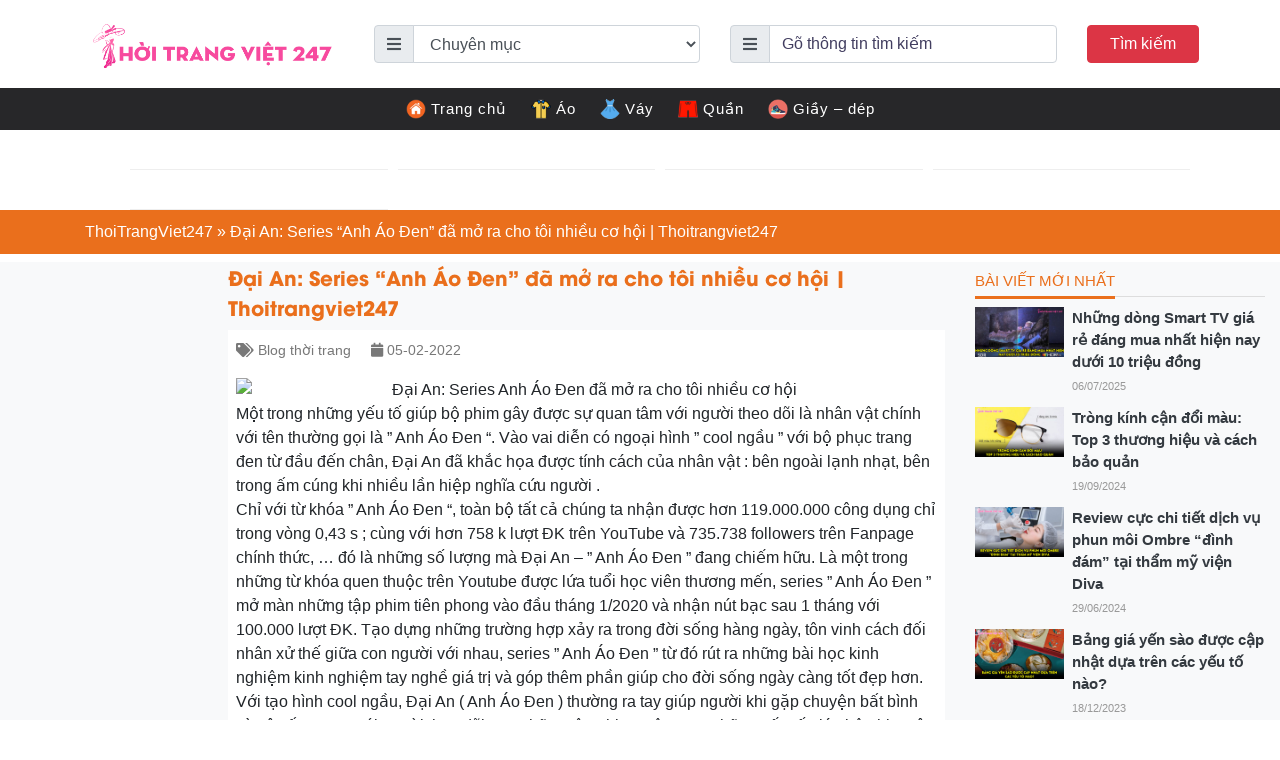

--- FILE ---
content_type: text/html; charset=utf-8
request_url: https://www.google.com/recaptcha/api2/aframe
body_size: 266
content:
<!DOCTYPE HTML><html><head><meta http-equiv="content-type" content="text/html; charset=UTF-8"></head><body><script nonce="ad5ruSaYLlhUgxbPA1yYRA">/** Anti-fraud and anti-abuse applications only. See google.com/recaptcha */ try{var clients={'sodar':'https://pagead2.googlesyndication.com/pagead/sodar?'};window.addEventListener("message",function(a){try{if(a.source===window.parent){var b=JSON.parse(a.data);var c=clients[b['id']];if(c){var d=document.createElement('img');d.src=c+b['params']+'&rc='+(localStorage.getItem("rc::a")?sessionStorage.getItem("rc::b"):"");window.document.body.appendChild(d);sessionStorage.setItem("rc::e",parseInt(sessionStorage.getItem("rc::e")||0)+1);localStorage.setItem("rc::h",'1768833346438');}}}catch(b){}});window.parent.postMessage("_grecaptcha_ready", "*");}catch(b){}</script></body></html>